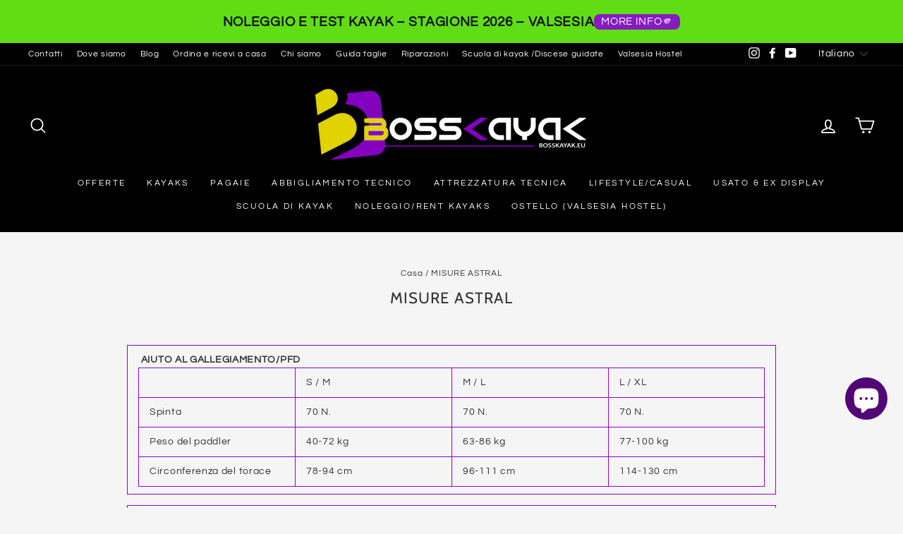

--- FILE ---
content_type: image/svg+xml
request_url: https://d3azqz9xba9gwd.cloudfront.net/storage/icon-gallery/668b94814f25e.svg
body_size: 5479
content:
<svg xmlns="http://www.w3.org/2000/svg" viewBox="0 0 116.87 94.74"><defs><style>.cls-1{fill:#3f3b3c;}</style></defs><g id="Layer_2" data-name="Layer 2"><g id="Ñëîé_1" data-name="Ñëîé 1"><polygon class="cls-1" points="37.65 48.98 27.69 49.42 37.65 49.87 37.65 48.98"/><path class="cls-1" d="M45.25,51.9c-1.53.33-3,.33-4-.63l-.06-.07-18.37.69,22.32.83A7.68,7.68,0,0,1,45.25,51.9Z"/><path class="cls-1" d="M45.08,53.76a2.64,2.64,0,0,1,0-.29l-28,.88,28.14.88A10.17,10.17,0,0,1,45.08,53.76Z"/><path class="cls-1" d="M45.3,55.89l-33.78.92,34.33.93A11.3,11.3,0,0,1,45.3,55.89Z"/><path class="cls-1" d="M46.1,58.31,6,59.27l41.29,1A10.72,10.72,0,0,1,46.1,58.31Z"/><path class="cls-1" d="M47.63,60.72,0,61.73l49.94,1.06A10.84,10.84,0,0,1,47.63,60.72Z"/><path class="cls-1" d="M64.24,56a4.73,4.73,0,0,1-1.13-.15,4.62,4.62,0,0,1-2.54-1.68,4.57,4.57,0,0,1-1-2.8c0-.13,0-.26,0-.39a4.65,4.65,0,0,1,1.29-2.84,34.73,34.73,0,0,0-8.46.23c-.79.11-1.57.25-2.35.42-.49.11-1,.21-1.48.34a6.09,6.09,0,0,0-.74.24h0a8,8,0,0,0-.47,1h0l-.06.17c-.06.16-.13.32-.18.49s-.06.22-.09.33a2.45,2.45,0,0,0-.08.29c-.06.26-.11.51-.15.77s0,.21,0,.31,0,.08,0,.12c0,.2,0,.41,0,.62s0,.23,0,.35h0a9.44,9.44,0,0,0,.14,1.52c0,.19.07.38.11.56a9,9,0,0,0,.7,1.95c.08.16.15.32.24.47s.18.29.26.43a8.23,8.23,0,0,0,.65.9q.32.38.66.72c.13.13.27.24.4.36a9.3,9.3,0,0,0,1.64,1.15c.3.16.61.3.92.43a9.22,9.22,0,0,0,3.45.68h0a8.46,8.46,0,0,0,.87,0l.28,0,.57-.09.33-.07.49-.13.35-.1.44-.17.35-.14L60,62l.36-.18.27-.16q.43-.27.84-.57l.17-.13.44-.37.15-.14.42-.43.11-.13c.14-.15.28-.32.41-.49l0-.06A9,9,0,0,0,64.82,56h-.58ZM55.92,57.1a3.34,3.34,0,1,1,3.35-3.34A3.35,3.35,0,0,1,55.92,57.1Z"/><path class="cls-1" d="M113.72,52.74a2.87,2.87,0,0,1,0-.31c0-.23-.07-.46-.12-.68l-.09-.33c0-.21-.12-.43-.19-.64a2.49,2.49,0,0,0-.11-.29,6.32,6.32,0,0,0-.27-.65l-.12-.24c-.12-.24-.26-.48-.4-.71l-.07-.11a9.14,9.14,0,0,0-2-2.22h0c-.65.1-1.38.24-2.15.42-3.75.92-8.45,3-10.13,7.72a2.55,2.55,0,0,1-2.18,1.66h0l.18.53.09.23c.06.17.14.33.21.49l.12.24a4,4,0,0,0,.24.46c0,.08.09.15.14.23s.18.3.28.44l.08.11a8.35,8.35,0,0,0,.66.81l.22.24c.1.11.21.2.31.3l.28.26.32.26.33.25.32.22c.14.09.28.18.43.26l.25.15a6.74,6.74,0,0,0,.72.34l.25.1a5.44,5.44,0,0,0,.52.19l.31.1.51.13.32.06a4.85,4.85,0,0,0,.57.09l.27,0a8.11,8.11,0,0,0,.86,0h0a9.25,9.25,0,0,0,2.12-.26,9.44,9.44,0,0,0,1.25-.38,8.36,8.36,0,0,0,1-.47,9.2,9.2,0,0,0,4.76-7.24c0-.27,0-.55,0-.82h0C113.78,53.41,113.75,53.07,113.72,52.74ZM104.6,57.1A3.34,3.34,0,1,1,108,53.76,3.35,3.35,0,0,1,104.6,57.1Z"/><path class="cls-1" d="M69.89,54.15c-.06-.07-.12-.13-.17-.2l-.19-.27H62A.34.34,0,1,1,62,53h7c-.18-.22-.37-.44-.58-.67H62a.34.34,0,1,1,0-.67h5.73A9.89,9.89,0,0,0,67,51H62a.34.34,0,1,1,0-.68h4.14a18.71,18.71,0,0,0-2.6-1.62l-.75-.35-1-.14a3.94,3.94,0,0,0,1.47,7,4.25,4.25,0,0,0,.94.12l.73,0,5.88-.15A5.82,5.82,0,0,1,69.89,54.15Z"/><path class="cls-1" d="M93.15,51.55a12,12,0,0,1,.75-3.07,10.93,10.93,0,0,1,4.19-5.16,9.07,9.07,0,0,1,3.78-1.48,7.46,7.46,0,0,1,1-.1l-6-13.33-.92.38-1.61.67-.93.39,1.64,5.74-.29.21-.29.2h0l-1.77,1.25a1.24,1.24,0,0,0-.51.93L91.83,45h0a1.34,1.34,0,0,0,0,.35.31.31,0,0,0,0,.08,1.16,1.16,0,0,0,.35.55l.05,0a1.34,1.34,0,0,0,.28.18h0a1.3,1.3,0,0,0,.34.08l.15,0h.28l-.13.15-.55,3.48a4,4,0,0,1-4.6,3.32l-7.84-1.32a4,4,0,0,1-3-5.46L80,39.66a3.77,3.77,0,0,1-1.23.4,6.38,6.38,0,0,1-1.12.1h-.44A29.61,29.61,0,0,1,70,38.66c-1.28-.38-2.6-.78-3.91-1.06a16.5,16.5,0,0,0-2.54-.16,23.67,23.67,0,0,1-4.18-.34,5.68,5.68,0,0,1-1.08-.33l-.73.74a4.64,4.64,0,0,1-3.3,1.39h-5.7l-.24-.34-.22-.31h0l-1.35-1.88H53.2a1,1,0,0,0,.39-.07,1,1,0,0,0,.62-.93,1.11,1.11,0,0,0-.07-.37,1,1,0,0,0-.2-.3H38.88a.89.89,0,0,0-.19.31,1,1,0,0,0-.07.34v0a1,1,0,0,0,1,1h4.67l1.85,2.57.19.27.2.27a3.19,3.19,0,0,0-1.36,2.61v2.19c.34-.33.67-.64,1-.92.17-.15.34-.3.51-.43a16.69,16.69,0,0,1,5.88-3,21.42,21.42,0,0,1,4.64-.82l.72,0a15.76,15.76,0,0,1,11.81,4.71C71,45.1,73.2,47.64,73,49.35a1.39,1.39,0,0,1-.64,1.12,1.59,1.59,0,0,1-.79.19,4.11,4.11,0,0,1-1.29-.26c-.3-.09-.58-.21-.85-.32l-.36-.15c-.25-.1-.46-.2-.64-.26l0,0c-1.1-.35-2.2-.63-3.32-.88a17.31,17.31,0,0,1,5.2,4.79c.15.2.31.39.47.57a5.27,5.27,0,0,0,1.25,1,6.43,6.43,0,0,0,.71.32,4.86,4.86,0,0,0,1.65.29H89.09a5.1,5.1,0,0,0,4-1.94q0-.63,0-1.38C93.09,52.12,93.12,51.84,93.15,51.55Z"/><path class="cls-1" d="M97.1,55a2.77,2.77,0,0,0,.26-.48c1.7-4.8,6.29-7,10.1-8,.71-.19,1.4-.34,2-.45.34-.06.67-.12,1-.16a.59.59,0,0,0,.48-.46.55.55,0,0,0-.26-.6A15,15,0,0,0,104,42.43l-.38,0h-.37c-.36,0-.71,0-1.06.07a8.56,8.56,0,0,0-3.7,1.41,10.42,10.42,0,0,0-4.64,7.75c0,.37-.07.72-.08,1v.72c0,.2,0,.39,0,.57v0a1.84,1.84,0,0,0,1.84,1.7h0A1.87,1.87,0,0,0,97.1,55Z"/><path class="cls-1" d="M58.18,36l.3.16.34.14a6.85,6.85,0,0,0,1.14.26,26,26,0,0,0,3.63.24,15.46,15.46,0,0,1,2.67.18c1.34.28,2.67.68,4,1.06a29.2,29.2,0,0,0,7,1.47,6,6,0,0,0,1.86-.17,3.19,3.19,0,0,0,.86-.37,1.12,1.12,0,0,0,.2-.17,1.53,1.53,0,0,0,.28-.29,3.13,3.13,0,0,0,.2-.3,2.3,2.3,0,0,0,.27-.91,2.66,2.66,0,0,0,0-.57l-1-.08L79,36.55a44.78,44.78,0,0,1-7.5-.82,4.52,4.52,0,0,1-1.83-.84,4.23,4.23,0,0,1-1.19-1.41,3.19,3.19,0,0,1-.19-.48c-.21-.12-.42-.25-.63-.36a13.91,13.91,0,0,0-5.5-1.08,6.88,6.88,0,0,0-3.47.74,2.41,2.41,0,0,0-1.24,2.24,2,2,0,0,0,.19.89A1.47,1.47,0,0,0,58.18,36Z"/><path class="cls-1" d="M96.46,25.53h2.82a2.67,2.67,0,0,0,.67-.26,2.84,2.84,0,0,0,.39-.25,2.37,2.37,0,0,0,.65-.74,2.82,2.82,0,0,0,0-2.61,2.58,2.58,0,0,0-1.07-1,2.8,2.8,0,0,0-.64-.24L95.5,22.9l-.09.06h0l-.29.19-.29.19-.49-1.2-.9,1.41,0,.07a2,2,0,0,1,.43.68c.05.11.08.22.12.33a5.21,5.21,0,0,1,.25,1.92,2.39,2.39,0,0,1-.36,1.12,1.16,1.16,0,0,1-.74.58l-.11,0,.29.93.93-.38,1.54-.65.92-.38h0l-.92-2.26h.72Z"/><path class="cls-1" d="M39.32,46.46v2.35h2.82a0,0,0,0,1,0,0,3.64,3.64,0,0,1,.3-.9,8.9,8.9,0,0,1,.83-1.42h-4Z"/><path class="cls-1" d="M42.82,48.81c-.09.37-.08.64,0,.77h0c.61.58,3.24-.34,4.5-.78.35-.13.64-.22.88-.3l.21-.06h0c.69-.18,1.39-.33,2.09-.47a35.79,35.79,0,0,1,7-.7c.91,0,1.82,0,2.72.11.45,0,.9.1,1.34.15h.09l.48.06.58.07h0l.24,0a35.64,35.64,0,0,1,4.19.93l.77.22.62.17.19.07.56.23c.79.34,2.12.91,2.68.58.07,0,.26-.15.31-.62.12-1-1-2.93-3.1-5.07A15,15,0,0,0,58,39.69,18.1,18.1,0,0,0,47.1,43.45c-.27.22-.59.49-.93.81s-.66.62-1,1l-.34.36L44.5,46c-.13.15-.26.31-.38.47a9.24,9.24,0,0,0-1.06,1.7,4.4,4.4,0,0,0-.22.58A.64.64,0,0,1,42.82,48.81Z"/><path class="cls-1" d="M69.91,29.59a3,3,0,0,0-1,3A2.38,2.38,0,0,0,69,33l0,.14a4.86,4.86,0,0,0,.84,1,4,4,0,0,0,1.72.87,45.34,45.34,0,0,0,7.39.8c.26,0,.49,0,.74.06l.83.06L81,36c.13,0,.27,0,.39,0,.77.08,1.51.19,2.21.33l.33.05c.68.12,1.32.23,1.4,1.23a5.18,5.18,0,0,1-1,2.85,10,10,0,0,0-.62,1.12l-.26.61a27.9,27.9,0,0,0-1.64,4.43c.25,0,.5.09.74.15l.34.07a.35.35,0,0,1,.26.4.33.33,0,0,1-.27.26,6.26,6.26,0,0,0-.78,1.25,6.8,6.8,0,0,0-.64,2.56c.5.08,1,.12,1.44.16l.25,0a1.62,1.62,0,0,1,.15-.55.33.33,0,0,1,.3-.2h.07a5.12,5.12,0,0,1,1.57.66,7.44,7.44,0,0,0,.89.46,5.27,5.27,0,0,0,2.79.35,1.33,1.33,0,0,0,.9-.42.48.48,0,0,0,.06-.41.2.2,0,0,0-.13-.14,3.67,3.67,0,0,0-.76-.13c-.86-.11-1.94-.24-2.21-1a3.09,3.09,0,0,1,.14-2.1.32.32,0,0,1,.18-.2.32.32,0,0,1,.27,0,2.67,2.67,0,0,0,1,.19.38.38,0,0,0,.15,0h0s0-.06,0-.1a68,68,0,0,1,1.67-8.82c.18-.77.36-1.54.53-2.31,0-.23.12-.46.18-.7.28-1,.56-2.09.06-2.86a4.54,4.54,0,0,0-2.68-1.59,18.85,18.85,0,0,0-4.71-.86.34.34,0,0,1-.3-.21.32.32,0,0,1,.07-.36c.21-.21.55-.66.94-1.17a11.7,11.7,0,0,1,3.11-3.27c-.4.06-1,.15-1.87.22l-.71.05a22.61,22.61,0,0,1-3.16,0,16.2,16.2,0,0,1-1.78-.25l-.91-.22a1.91,1.91,0,0,1-.94-.51,1.74,1.74,0,0,1-.48-1,1.58,1.58,0,0,1,0-.57A2.87,2.87,0,0,1,77.7,23a9.11,9.11,0,0,1,.88-1.6,14.34,14.34,0,0,1,2.14-2.36,20.76,20.76,0,0,1,1.74-1.39c.43-.32.69-.48.69-.48l-.61.58c-.39.36-.93.91-1.56,1.56a18,18,0,0,0-1.92,2.41,9,9,0,0,0-.78,1.51c0,.15-.1.26-.13.39a1,1,0,0,0,0,.34,1.15,1.15,0,0,0,.31.62,1.2,1.2,0,0,0,.64.35l.86.23c.57.13,1.15.22,1.71.29a30.68,30.68,0,0,0,3.09.23l1,0H87.6a1.08,1.08,0,0,1,.59,0,5.36,5.36,0,0,0,2.81,0,1.09,1.09,0,0,1,.6,0A.76.76,0,0,1,92,26h0a1.88,1.88,0,0,1,.32.49c.07.14.12.27.18.41l.12.3a2.21,2.21,0,0,0,.14.24c.1.13.19.19.23.18s.47-.46.54-1c0,0,0-.07,0-.11a4.36,4.36,0,0,0-.14-1.3,5,5,0,0,0-.18-.66l-.14-.28a1.16,1.16,0,0,0-.16-.21l-.1,0a.77.77,0,0,0-.31-.12,2.5,2.5,0,0,0-.54,0,8,8,0,0,0-2,.29,2.14,2.14,0,0,1-.93.12.92.92,0,0,1-.82-.85,1.16,1.16,0,0,1,.21-.6,28.34,28.34,0,0,0,1.39-2.76c1.22-2.64,2.61-5.64,5.37-6.75a5.32,5.32,0,0,1,3-.12l.47.07a1.2,1.2,0,0,0,.66,0,1.15,1.15,0,0,0,.41-.48,5.1,5.1,0,0,0,.38-1.23,4.26,4.26,0,0,1,.6-1.63,1.79,1.79,0,0,1,.93-.51c.36-.12.59-.2.65-.41s0-.39-.55-.63a1.59,1.59,0,0,1-1-.74,1.07,1.07,0,0,1-.1-.41l-.25-1.89a.33.33,0,0,1,.29-.38,6.4,6.4,0,0,0,3.21-1.32,1.22,1.22,0,0,0,.47-.53v0c.06-.23,0-.32,0-.38-.48-.52-2.59-.22-3.49-.09-.72.1-.87.12-1,0a.39.39,0,0,1-.14-.23A2.35,2.35,0,0,0,98.88.93,4.19,4.19,0,0,0,95.33.08,6.17,6.17,0,0,0,91.89,2a5.16,5.16,0,0,0-1.22,1.84A3.6,3.6,0,0,0,90.6,6.1,1.34,1.34,0,0,1,90,8a1.31,1.31,0,0,1-.47.12,1.67,1.67,0,0,0,.23.23,1.06,1.06,0,0,0,.86.26.32.32,0,0,1,.37.16.33.33,0,0,1,0,.4,1.83,1.83,0,0,1-1.12.52,1.33,1.33,0,0,0,.66.17.31.31,0,0,1,.33.2c.14.34-1,1.9-1.06,1.91a3.91,3.91,0,0,1-1.64.56,7.54,7.54,0,0,0-.75.17A18.51,18.51,0,0,0,82.17,15c-1.77,1.21-3.42,2.48-4.8,3.56-2.41,1.88-5.13,4-8.37,4.75A12.75,12.75,0,0,0,71.87,27a.59.59,0,0,1,.19.43.56.56,0,0,1-.2.4C71.36,28.27,70,29.48,69.91,29.59Zm15.15-6.52a16.07,16.07,0,0,0-1.93-.22l-.59,0L83,22.4q1-.91,2-1.8c.69-.59,1.41-1.14,2-1.75a6,6,0,0,0,1.53-2.08,3.46,3.46,0,0,0,.1-2.57,3.24,3.24,0,0,1,.3,2.71,5.73,5.73,0,0,1-1.49,2.39,26.68,26.68,0,0,1-2.06,1.81c-.56.46-1.13.9-1.7,1.33,1.12.21,2.17.62,3.26.88A17.78,17.78,0,0,1,85.06,23.07Z"/><path class="cls-1" d="M92,26.34a1.63,1.63,0,0,0-.35-.23L91.37,26A1.21,1.21,0,0,0,91,26a1.41,1.41,0,0,0-.81.25,1.24,1.24,0,0,0-.37.35h0a1.5,1.5,0,0,0-.29.88h0A1.48,1.48,0,0,0,91,29h0a1.42,1.42,0,0,0,.36-.05h0a1.48,1.48,0,0,0,.85-.66,2.12,2.12,0,0,0,.11-.21,1.89,1.89,0,0,0,.09-.34v-.06a.77.77,0,0,0,0-.15,1.45,1.45,0,0,0-.18-.69A1.51,1.51,0,0,0,92,26.34Zm-1,2h0a.87.87,0,0,1,0-1.73.88.88,0,0,1,.29.06.85.85,0,0,1,.58.81A.86.86,0,0,1,91,28.33Z"/><path class="cls-1" d="M52.6,31.56H36.93V34H54.41V31.55H52.6Z"/><polygon class="cls-1" points="37.93 30.89 51.26 30.89 52.26 30.89 52.26 30.88 52.26 28.42 51.26 28.42 37.09 28.42 34.78 28.42 34.78 30.89 36.58 30.89 37.93 30.89"/><polygon class="cls-1" points="51.26 27.53 53.57 27.53 53.57 25.06 52.57 25.06 39.01 25.06 36.09 25.06 36.09 27.53 37.09 27.53 51.26 27.53"/><polygon class="cls-1" points="52.57 21.74 39.01 21.74 38.01 21.74 38.01 24.21 39.01 24.21 52.57 24.21 55.49 24.21 55.49 21.74 53.91 21.74 52.57 21.74"/><polygon class="cls-1" points="39.01 21.07 52.57 21.07 53.57 21.07 53.57 18.59 52.57 18.59 37.93 18.59 36.6 18.59 36.09 18.59 36.09 21.07 37.68 21.07 39.01 21.07"/><polygon class="cls-1" points="52.57 17.92 53.91 17.92 54.41 17.92 54.41 15.45 36.93 15.45 36.93 17.92 37.93 17.92 52.57 17.92"/><path class="cls-1" d="M12,67.49a5.19,5.19,0,0,1,4.11,1.92,5.28,5.28,0,0,1,1.08,4.7L16.65,77a8.27,8.27,0,0,1-2.48,4.74,6.55,6.55,0,0,1-4.51,1.66H3.83L7,67.49Zm-1.94,2.84-2,10.2H10a2.4,2.4,0,0,0,1.93-.94A6.16,6.16,0,0,0,13,77l.57-2.87a3.57,3.57,0,0,0-.33-2.74,2.26,2.26,0,0,0-2-1Z"/><path class="cls-1" d="M30.41,76.57H24.73l-.79,4h6.71l-.57,2.83H19.73L22.9,67.49H33.27l-.56,2.84H26l-.68,3.41H31Z"/><path class="cls-1" d="M38.09,80.53h6.26l-.57,2.83H33.87L37,67.49h3.65Z"/><path class="cls-1" d="M51.33,83.36H47.71l3.17-15.87h3.63Z"/><path class="cls-1" d="M62.34,79.05v.5h.06l.17-.46,4.63-11.61H71L63.76,83.36H59.82L57.66,67.49h3.8Z"/><path class="cls-1" d="M82.39,76.57H76.71l-.79,4h6.71l-.57,2.83H71.71l3.17-15.87H85.25l-.56,2.84H78l-.68,3.41H83Z"/><path class="cls-1" d="M90.72,77.28l-1.21,6.08H85.85L89,67.49h5.75a5.19,5.19,0,0,1,3.76,1.3,3.59,3.59,0,0,1,.91,3.47,4.58,4.58,0,0,1-1,2.18,5.58,5.58,0,0,1-2.09,1.39A2.68,2.68,0,0,1,98,77.25a3.76,3.76,0,0,1,.17,2.34l-.19,1A6.41,6.41,0,0,0,97.83,82a1.52,1.52,0,0,0,.38,1.12l0,.22H94.41a1.54,1.54,0,0,1-.29-1.17,10.55,10.55,0,0,1,.2-1.62l.19-1a2.33,2.33,0,0,0-.15-1.77,1.64,1.64,0,0,0-1.43-.56Zm.57-2.83h2.13a2.36,2.36,0,0,0,1.51-.52,2.44,2.44,0,0,0,.84-1.45,2,2,0,0,0-.21-1.59,1.51,1.51,0,0,0-1.35-.56H92.12Z"/><path class="cls-1" d="M108.75,74.17h.07l4.11-6.69h3.94l-7,10.26-1.12,5.61h-3.63l1.17-5.81-2.87-10.06h3.94Z"/><path class="cls-1" d="M31.92,91.69H29.21l-.59,2.94h-1.4l1.41-7.09h4.59L33,88.64H29.82l-.39,2h2.71Z"/><path class="cls-1" d="M37.18,93.11H35l-.75,1.52H32.8l3.67-7.09H37.9l.83,7.09H37.31ZM35.5,92h1.58l-.24-2.66h0Z"/><path class="cls-1" d="M44.22,92.91a.76.76,0,0,0-.13-.72,2.76,2.76,0,0,0-.92-.53,4.07,4.07,0,0,1-1.63-.94,1.55,1.55,0,0,1-.34-1.44,2,2,0,0,1,.91-1.36,3.06,3.06,0,0,1,1.74-.48,2.37,2.37,0,0,1,1.7.59,1.6,1.6,0,0,1,.39,1.58l0,0H44.57a.9.9,0,0,0-.17-.8,1,1,0,0,0-.77-.3,1.07,1.07,0,0,0-.65.21.82.82,0,0,0-.37.52.71.71,0,0,0,.15.69,3.73,3.73,0,0,0,1.07.54,3.43,3.43,0,0,1,1.51.93,1.65,1.65,0,0,1,.29,1.48,2,2,0,0,1-.91,1.37,3.24,3.24,0,0,1-1.76.46,3,3,0,0,1-1.8-.53,1.47,1.47,0,0,1-.49-1.64v0h1.37a.76.76,0,0,0,.22.86,1.6,1.6,0,0,0,.91.24,1.15,1.15,0,0,0,.66-.21A.78.78,0,0,0,44.22,92.91Z"/><path class="cls-1" d="M52.89,88.64H51.06l-1.19,6H48.46l1.2-6H47.85l.22-1.1h5Z"/><path class="cls-1" d="M56.85,92.73a1.85,1.85,0,0,1,.45-1,5.56,5.56,0,0,1,1-.86,3.51,3.51,0,0,1-.33-.82,1.94,1.94,0,0,1,0-.76,2.14,2.14,0,0,1,.7-1.36,2.08,2.08,0,0,1,1.42-.49,1.31,1.31,0,0,1,1.09.49,1.34,1.34,0,0,1,.29,1.15,2,2,0,0,1-.35.88,2.73,2.73,0,0,1-.74.69L60,91l.95,1.52a2.8,2.8,0,0,0,.34-.61,3,3,0,0,0,.2-.68h1a5.56,5.56,0,0,1-.35,1.25,3.73,3.73,0,0,1-.63,1l.77,1.22H60.69l-.27-.41a3.51,3.51,0,0,1-.84.39,3.17,3.17,0,0,1-.88.13,1.87,1.87,0,0,1-1.47-.57A1.63,1.63,0,0,1,56.85,92.73Zm2.1.91a1.88,1.88,0,0,0,.46-.06,3.19,3.19,0,0,0,.48-.19L58.83,91.7l-.07,0a1.93,1.93,0,0,0-.35.46,1.91,1.91,0,0,0-.15.44,1,1,0,0,0,.12.72A.66.66,0,0,0,59,93.64Zm.28-4.36a.86.86,0,0,0,0,.42,2,2,0,0,0,.21.46l.38-.23a1.15,1.15,0,0,0,.39-.36,1.13,1.13,0,0,0,.16-.41.65.65,0,0,0-.09-.44.44.44,0,0,0-.38-.18.57.57,0,0,0-.45.21A1,1,0,0,0,59.23,89.28Z"/><path class="cls-1" d="M72.06,91.69H69.34l-.59,2.94h-1.4l1.42-7.09h4.58l-.22,1.1H70l-.39,2h2.72Z"/><path class="cls-1" d="M75.72,91.8l-.56,2.83H73.75l1.42-7.09h2.52a2.21,2.21,0,0,1,1.62.56,1.59,1.59,0,0,1,.37,1.54,2.08,2.08,0,0,1-.46,1,2.41,2.41,0,0,1-.92.62,1.18,1.18,0,0,1,.71.63,1.78,1.78,0,0,1,.07,1l-.11.52a2.64,2.64,0,0,0,0,.63.7.7,0,0,0,.16.47v.1H77.62a.63.63,0,0,1-.13-.51,4.06,4.06,0,0,1,.09-.7l.09-.5a1.07,1.07,0,0,0-.08-.84.74.74,0,0,0-.66-.28Zm.22-1.1H77a1.24,1.24,0,0,0,.82-.26,1.23,1.23,0,0,0,.43-.74,1,1,0,0,0-.1-.79.83.83,0,0,0-.71-.27H76.36Z"/><path class="cls-1" d="M85.65,91.52H83l-.4,2h3.15l-.22,1.09H80.93l1.42-7.09h4.54l-.22,1.1H83.53l-.35,1.78h2.69Z"/><path class="cls-1" d="M92,91.52H89.33l-.4,2h3.15l-.22,1.09H87.31l1.41-7.09h4.55l-.22,1.1H89.91l-.36,1.78h2.69Z"/></g></g></svg>